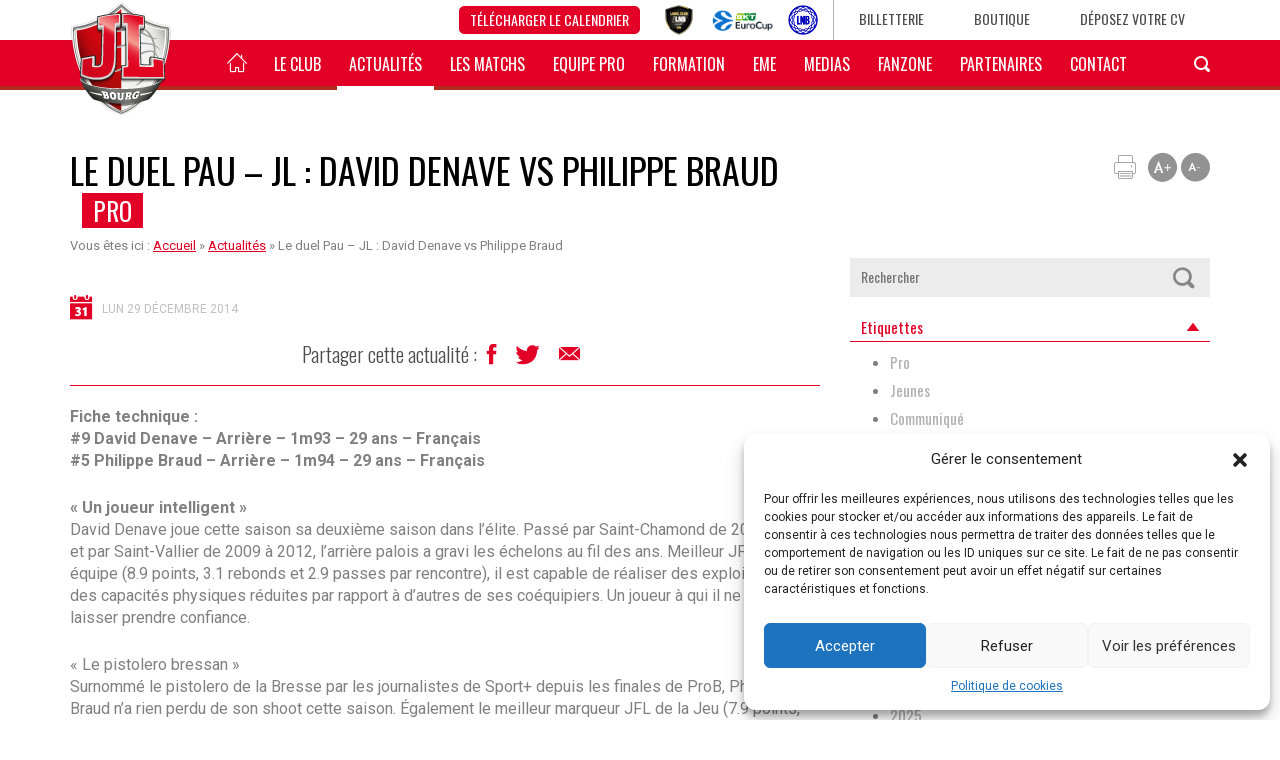

--- FILE ---
content_type: application/javascript
request_url: https://www.jlbourg-basket.com/wp-content/themes/jlbourg/js/jquery.adakaListMultiple.js
body_size: 1454
content:
/*
 *	jQuery adakaListMultiple 1.0
 *
 *	Copyright (c) 2014 Agence ADAKA
 *	www.adaka.fr
 *
 *	Dual licensed under the MIT and GPL licenses.
 *	http://en.wikipedia.org/wiki/MIT_License
 *	http://en.wikipedia.org/wiki/GNU_General_Public_License
 */
 
(function( $ ) {
	var methods = {
        destroy : function() { 
			var $list = $(this), $isMultiple = $list.attr("multiple") ? true : false, $next = $list.next();
			if ($next.hasClass("adakaListMultiple")) {
				if (!$isMultiple){
					$list.find("option:first").remove();
				}
				$next.remove();
				$list.show();
			}
		}
    };
	$.fn.adakaListMultiple = function( options ) {
		
		if ( methods[options] ) {
            return methods[ options ].apply( this, Array.prototype.slice.call( arguments, 1 ));
        }
		
		var settings = $.extend({
			width: "100%",
			txtList: "Faites votre choix...",
			txtSel: "élement(s) sélectionné(s)",
			flottant: false,
			overflow: false,
			closeOthers: true,
			showNbElementChecked: true,
			callback: function(ele){}				
		}, options );

		return this.each(function() {

			var $list = $(this);
			var $isMultiple = $list.attr("multiple") ? true : false;
			
			$list.hide();
			
			var $select = $('<div class="adakaListMultipleSelect" style="width:' + settings.width + '"><span class="txtSel">' + settings.txtList + '</span><span class="cursor"></span></div>');
			var $box = $('<div class="adakaListMultiple"><div class="list-options'
							+ (settings.flottant ? ' list-options-absolute':'') 
							+ '" style="display:none;\
										width:' + settings.width+';' 
										+ (settings.overflow && !isNaN(parseInt(settings.overflow)) ?'max-height: '+settings.overflow+'px; overflow-x: auto;' :'' )
										+ '"></div></div>');
			
			$list.find("option").each(function(){
				var $active = $(this).attr("selected");
				$box.find(".list-options").append('<div class="option' + ($active ? ' active':'') + '" data-value="' + $(this).attr("value") + '">' 
					+ ($isMultiple ? '<input type="checkbox" class="chk-option"' + ($active ? ' checked="checked"':'') + ' value="' + $(this).attr("value") + '" />' : '')
					+ ($(this).attr("data-image") ? '<div class="image-option"><img src="' + $(this).attr("data-image") + '" alt="" /></div>' : '')
					+ ($(this).attr("data-icon") ? '<div class="icon-option"><i class="' + $(this).attr("data-icon") + '"></i></div>' : '')
					+ '<div class="text-option"><div class="text">' + $(this).text() + '</div>' + ($(this).attr("data-description") ? '<div class="description">' + $(this).attr("data-description") + '</div>' : '') + '</div>'
					+ '<div style="clear:both"></div>'
				+ '</div>');
			});
			if (!$isMultiple){
				$list.prepend('<option value=""></option>');
			}
			
			$box.find("div.option").click(function(e){
				$(this).parent().find(".option").removeClass("active");
				$(this).addClass("active");
				if ($isMultiple&&!$(e.target).hasClass("chk-option")){
					var $chk = $(this).find("input");
					$chk.prop("checked", !$chk.prop("checked"));
				}
				var val = $(this).attr("data-value");
				var $lstOpt = $list.find("option[value='" + val + "']");
				// $lstOpt.prop("selected", !$lstOpt.prop("selected"));
				$list.find("option").removeAttr("selected");
				$lstOpt.prop("selected",true);
				$lstOpt.trigger("change");
								
				if ($isMultiple){
					
					if (settings.showNbElementChecked) {
						var nbSel = $list.find("option:selected").length;
						$box.find(".adakaListMultipleSelect").html('<span class="txtSel">' + (nbSel == 0 ? settings.txtList : nbSel + ' ' + settings.txtSel) + '</span><span class="cursor cursor-down"></span>');
					}
					else {
						var strSel = '';
						$list.find("option:selected").each(function(){
							strSel += (strSel == '' ? '': ', ')+$(this).text();
						});
						$box.find(".adakaListMultipleSelect").html('<span class="txtSel">' + (strSel == '' ? settings.txtList : strSel.toLowerCase().capitalizeFirstLetter()) + '</span><span class="cursor cursor-down"></span>');
					}
				} else {
					var image = $(this).find(".image-option").html();
					$box.find(".adakaListMultipleSelect").html('<span class="txtSel">' + $(this).html() + '</span><span class="cursor"></span>');
					$(this).parent().stop().slideUp(200);
					$box.find(".adakaListMultipleSelect").removeClass("list-down");
				}
				
				if (typeof settings.callback == 'function') {
					settings.callback.call(this,$list);
				}
			});
			
			$box.prepend($select);
			$list.after($box);
			
			$box.find(".adakaListMultipleSelect").on("click",function(e){
				if(settings.closeOthers == true) // ferme toutes les listes
					$(".adakaListMultiple").trigger('list-close');
				if ($(this).parent().find(".list-options").css("display") == "none"){
					$(this).parent().find(".list-options").stop().slideDown(200);
					$(this).find("span.cursor").addClass("cursor-down");
					$(this).addClass("list-down");
				}
				else {
					$(this).parent().find(".list-options").stop().slideUp(200);
					$(this).find("span.cursor").removeClass("cursor-down");
					$(this).removeClass("list-down");
				}
			});
			
			$("html").click(function(e){
				if ($(e.target).parents(".adakaListMultiple").length==0 && $box.find(".list-options").css("display") != "none"){
					$(this).parent().find(".list-options").stop().slideUp(200);
					$box.find(".adakaListMultipleSelect span.cursor").removeClass("cursor-down");
					$box.find(".adakaListMultipleSelect").removeClass("list-down");
				}
			});
			
			if ($isMultiple){
				var nbSel = $list.find("option:selected").length;
				$box.find(".adakaListMultipleSelect").html('<span class="txtSel">' + (nbSel == 0 ? settings.txtList : nbSel + ' ' + settings.txtSel) + '</span><span class="cursor"></span>');
			} else {
				var $activeOption = $box.find(".option.active");
				if ($activeOption.length > 0) {
					var image = $activeOption.find(".image-option").html();
					$box.find(".adakaListMultipleSelect").html('<span class="txtSel">' + $activeOption.html() + '</span><span class="cursor"></span>');
				}
				else {
					$list.find("option:first").prop("selected",true);
				}
			}
			
			// trigger permettant la fermeture de la liste
			$box.on("list-close", function() {
				$(this).find(".list-options").stop().slideUp(200);
				$(this).find("span.cursor").removeClass("cursor-down");
				$(this).find(".adakaListMultipleSelect").removeClass("list-down");
			});
		});
 
	};
 
}( jQuery ));

String.prototype.capitalizeFirstLetter = function() {
    return this.charAt(0).toUpperCase() + this.slice(1);
}